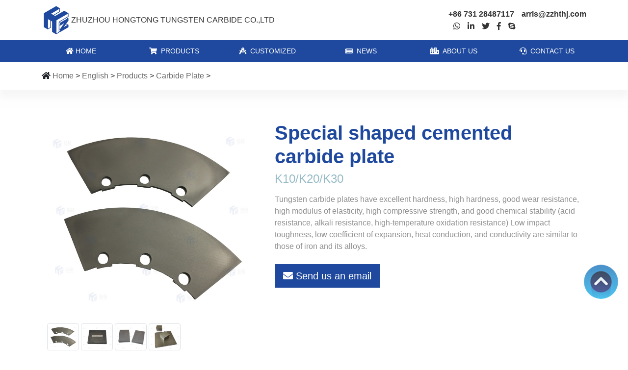

--- FILE ---
content_type: text/html
request_url: https://carbidecomponents.com/products/carbide-plate/special-shaped-cemented-carbide-plate.html
body_size: 7104
content:
<!doctype html>
<html>
<head>
<meta charset="utf-8">
<meta http-equiv="Content-Type" content="text/html; charset=utf-8" />
<title>Special shaped cemented carbide plate</title>
<meta name="viewport" content="width=device-width, initial-scale=1, shrink-to-fit=no">
<meta name="keywords" content="carbide plate, tungsten carbide, cemented carbide" />
<meta name="description" content="Special shaped cemented carbide plate" />
<link rel="shortcut icon" href="/favicon.ico" type="image/x-icon" />
<link rel="stylesheet" type="text/css" href="/templets/shiro/css/lib.css?v=v1.0">
<link rel="stylesheet" type="text/css" href="/templets/shiro/css/style.css?v=v1.0">
<script defer type="text/javascript" src="/templets/shiro/js/lib.js?v=v1.0"></script>
<script defer type="text/javascript" src="/templets/shiro/js/fy.js?v=v1.0"></script>
 
<!-- Google Tag Manager -->
<script>(function(w,d,s,l,i){w[l]=w[l]||[];w[l].push({'gtm.start':
new Date().getTime(),event:'gtm.js'});var f=d.getElementsByTagName(s)[0],
j=d.createElement(s),dl=l!='dataLayer'?'&l='+l:'';j.async=true;j.src=
'https://www.googletagmanager.com/gtm.js?id='+i+dl;f.parentNode.insertBefore(j,f);
})(window,document,'script','dataLayer','GTM-T3GFSGV');</script>
<!-- End Google Tag Manager -->
</head>

<body class="inner article-all">
<!-- Google Tag Manager (noscript) -->
<noscript><iframe src="https://www.googletagmanager.com/ns.html?id=GTM-T3GFSGV"
height="0" width="0" style="display:none;visibility:hidden"></iframe></noscript>
<!-- End Google Tag Manager (noscript) -->

<div class="top-media">
  <div class="section app-section">
    <div class="container pc-justify-between">
      <div class="logo pc-align-center d-md-block d-none">
        <table>
          <tr><td><a href="/"><img class="img-fluid" src="/templets/shiro/images/logo-b.png" /></a></td><td class="logo-b-td">ZHUZHOU HONGTONG TUNGSTEN CARBIDE CO.,LTD</td></tr>
        </table>
      </div>
      <div class="media pc-align-center py-md-3">
        <div class="media-r">
          <ul  class="d-md-block d-none">
            <li><a class="hvr-push" href="mailto:arris@zzhthj.com" target="_blank">arris@zzhthj.com</a></li>
            <li><a class="hvr-push" href="tel:arris@zzhthj.com" target="_blank">+86 731 28487117</a></li>
          </ul>
          <div style="clear:both;"></div>
          <ul class="app-nav-ul">
            <li>
              <div class="btn-group web-language" id="google_translate_element"></div>
            </li>
            
            <li><a class="hvr-push" href="skype:china.arris" target="_blank"><i class="fab fa-skype"></i></a></li>
            <li><a class="hvr-push" href="https://www.facebook.com/HongtongCarbide" target="_blank"><i class="fab fa-facebook-f"></i></a></li>
            <li><a class="hvr-push" href="https://twitter.com/ZhuzhouCo" target="_blank"><i class="fab fa-twitter"></i></a></li>
            <li><a class="hvr-push" href="https://www.linkedin.com/company/40854014/admin/" target="_blank"><i class="fab fa-linkedin-in"></i></a></li>    
            <li><a class=" hvr-push" href="https://api.whatsapp.com/send?phone=+8613974173665&text=Hello" target="_blank"><i class="fab fa-whatsapp"></i></a></li>
          </ul>
        </div>

      </div>
    </div>
  </div>

  <div class="section nav-menu">  
    <div class="container p-0">
      <div class="navbar navbar-dark navbar-expand-md m-0 p-0 py-1 py-md-0">
        <div class="app-nav d-flex justify-content-between d-block d-md-none w-100">
          <button type="button" class="navbar-toggler Font16" data-toggle="collapse" data-target="#navmenu"><i class="fa fa-2x fa-bars"></i></button>
          <a href="/" class="text-center">
            <table class="w-100">
              <tr><td><img class="img-fluid" src="/templets/shiro/images/logo-b.png" /></td><td>Zhuzhou Hongtong</td></tr>
            </table>
          </a>
          <div class="mr-2 d-flex align-items-center"><a class="" target="_blank" href="mailto:arris@zzhthj.com"><i class="fa fa-2x fa-envelope"></i></a></div> 

        </div>
        <div id="navmenu" class="navbar-collapse collapse">
          <div class="container px-md-0 ">
            <ul class="navbar-nav pc-justify-between">
              <li class="hvr-underline-from-left nav-item nav-item0"><a class="nav-link" href="/"><i class='fa fa-home'></i> Home</a></li>
              <li class="nav-item hvr-underline-from-left nav-item1 dropdown">
                <a class="nav-link hvr-icon-spin fa-caret-down" href="/products/agricultural-carbide/" data-hover="dropdown"><i class='fa fa-shopping-cart mr-md-1'></i> Products</a>
                <div class="dropdown-menu dropdown-menu1">
                  
                  <a class="dropdown-item" href="/products/agricultural-carbide">Agricultural Carbide</a>
                  
                  <a class="dropdown-item" href="/products/carbide-ball-and-seat">Carbide Ball And Seat</a>
                  
                  <a class="dropdown-item" href="/products/hpgr-stud-pin">HPGR Stud Pin</a>
                  
                  <a class="dropdown-item" href="/products/carbide-button">Carbide Button</a>
                  
                  <a class="dropdown-item" href="/products/vsi-bar-and-strips">VSI Bar And Strips</a>
                  
                  <a class="dropdown-item" href="/products/carbide-rod">Carbide Rod</a>
                  
                  <a class="dropdown-item" href="/products/wire-drawing-nibs">Wire Drawing Nibs</a>
                  
                  <a class="dropdown-item" href="/products/cold-heading-die">Cold Heading Die</a>
                  
                  <a class="dropdown-item" href="/products/brazed-inserts">Brazed Inserts</a>
                  
                  <a class="dropdown-item" href="/products/pdc-substrate">PDC Substrate</a>
                  
                  <a class="dropdown-item" href="/products/carbide-plate">Carbide Plate</a>
                  
                  <a class="dropdown-item" href="/products/oem-carbide">OEM carbide</a>
                     
                </div>
              </li><li class="nav-item hvr-underline-from-left nav-item5 dropdown">
                <a class="nav-link hvr-icon-spin fa-caret-down" href="/customized/" data-hover="dropdown"><i class='fa fa-drafting-compass mr-md-1'></i> Customized</a>
                <div class="dropdown-menu dropdown-menu5">
                  
                  <a class="dropdown-item" href="/products/agricultural-carbide">Products</a>
                  
                  <a class="dropdown-item" href="/customized">Customized</a>
                  
                  <a class="dropdown-item" href="/news">News</a>
                  
                  <a class="dropdown-item" href="/about">About Us</a>
                  
                  <a class="dropdown-item" href="/contact">Contact Us</a>
                     
                </div>
              </li><li class="nav-item hvr-underline-from-left nav-item2 dropdown">
                <a class="nav-link hvr-icon-spin fa-caret-down" href="/news/" data-hover="dropdown"><i class='fa fa-newspaper mr-md-1'></i> News</a>
                <div class="dropdown-menu dropdown-menu2">
                  
                  <a class="dropdown-item" href="/products/agricultural-carbide">Products</a>
                  
                  <a class="dropdown-item" href="/customized">Customized</a>
                  
                  <a class="dropdown-item" href="/news">News</a>
                  
                  <a class="dropdown-item" href="/about">About Us</a>
                  
                  <a class="dropdown-item" href="/contact">Contact Us</a>
                     
                </div>
              </li><li class="nav-item hvr-underline-from-left nav-item3 dropdown">
                <a class="nav-link hvr-icon-spin fa-caret-down" href="/about/" data-hover="dropdown"><i class='fa fa-city mr-md-1'></i> About Us</a>
                <div class="dropdown-menu dropdown-menu3">
                  
                  <a class="dropdown-item" href="/products/agricultural-carbide">Products</a>
                  
                  <a class="dropdown-item" href="/customized">Customized</a>
                  
                  <a class="dropdown-item" href="/news">News</a>
                  
                  <a class="dropdown-item" href="/about">About Us</a>
                  
                  <a class="dropdown-item" href="/contact">Contact Us</a>
                     
                </div>
              </li><li class="nav-item hvr-underline-from-left nav-item4 dropdown">
                <a class="nav-link hvr-icon-spin fa-caret-down" href="/contact/" data-hover="dropdown"><i class='fa fa-headset mr-md-1'></i> Contact Us</a>
                <div class="dropdown-menu dropdown-menu4">
                  
                  <a class="dropdown-item" href="/products/agricultural-carbide">Products</a>
                  
                  <a class="dropdown-item" href="/customized">Customized</a>
                  
                  <a class="dropdown-item" href="/news">News</a>
                  
                  <a class="dropdown-item" href="/about">About Us</a>
                  
                  <a class="dropdown-item" href="/contact">Contact Us</a>
                     
                </div>
              </li>  
            </ul>
          </div>          
        </div>

      </div>
    </div>
  </div>
</div>

<script type="text/javascript">
    function googleTranslateElementInit() {
        new google.translate.TranslateElement({
            pageLanguage: 'cn',
        }, 'google_translate_element');
    }
</script>




<div class="section navban p-0 nav-toptwo">
	<div class="container py-3">
		<div class="position"><i class="fa fa-home"></i> <a href='https://www.carbidecomponents.com/'>Home</a> > <a href='/'>English</a> > <a href='/products/agricultural-carbide/'>Products</a> > <a href='/products/carbide-plate/'>Carbide Plate</a> > </div>	
	</div>
</div>
<div class="section product-article py-3 py-md-5">
	<div class="container">
		<div class="row"> 
			<div class="col-md-12">
				<div class="row">
					<div class="col-md-5 px-md-4">
						<div id="carousel" class="carousel slide" data-ride="carousel"><div class="carousel-inner" role="listbox"><div class="carousel-item active"><img src="/uploads/allimg/230919/1-23091Z0024Q08.jpg" alt="Special shaped cemented carbide plate" title="Special shaped cemented carbide plate" class="img-fluid"></div><div class="carousel-item"><img src="/uploads/allimg/230919/1-23091Z00140515.jpg" alt="Special shaped cemented carbide plate" title="Special shaped cemented carbide plate" class="img-fluid"></div><div class="carousel-item"><img src="/uploads/allimg/230919/1-23091Z00122U5.jpg" alt="Special shaped cemented carbide plate" title="Special shaped cemented carbide plate" class="img-fluid"></div><div class="carousel-item"><img src="/uploads/allimg/230919/1-23091Z00216413.jpg" alt="Special shaped cemented carbide plate" title="Special shaped cemented carbide plate" class="img-fluid"></div></div></div>
						<div class="insthumb"><ul><li class="active" data-target="#carousel" data-slide-to="0"><img src="/uploads/allimg/230919/1-23091Z0024Q08.jpg" class="img-rounded img-thumbnail" alt="Special shaped cemented carbide plate" title="Special shaped cemented carbide plate" /></li><li data-target="#carousel" data-slide-to="1"><img src="/uploads/allimg/230919/1-23091Z00140515.jpg" class="img-rounded img-thumbnail" alt="Special shaped cemented carbide plate" title="Special shaped cemented carbide plate" /></li><li data-target="#carousel" data-slide-to="2"><img src="/uploads/allimg/230919/1-23091Z00122U5.jpg" class="img-rounded img-thumbnail" alt="Special shaped cemented carbide plate" title="Special shaped cemented carbide plate" /></li><li data-target="#carousel" data-slide-to="3"><img src="/uploads/allimg/230919/1-23091Z00216413.jpg" class="img-rounded img-thumbnail" alt="Special shaped cemented carbide plate" title="Special shaped cemented carbide plate" /></li></ul></div>
					</div>
					<div class="col-md-7">
						<div class="pro-introduction mt-md-3 mb-3 mb-md-4">
							<h1 class="mb-2 mt-3 mt-md-0">Special shaped cemented carbide plate</h1>							
							<h5 class="mb-3">K10/K20/K30</h5>
				            <p><span style="color: rgb(142, 142, 142); font-family: &quot;Helvetica Neue&quot;, Helvetica, Arial, &quot;Microsoft YaHei&quot;, 微软雅黑; font-size: 16px;">Tungsten carbide plates have excellent hardness, high hardness, good wear resistance, high modulus of elasticity, high compressive strength, and good chemical stability (acid resistance, alkali resistance, high-temperature oxidation resistance) Low impact toughness, low coefficient of expansion, heat conduction, and conductivity are similar to those of iron and its alloys.</span></p>
			            </div>
						<button type="button" class="btn btn-infoo btn-lg pro-btn" data-toggle="modal" data-target="#levmes"><i class="fa fa-envelope"></i> Send us an email</button>
						<div class="clearfix"></div>
					</div>
				</div>
			</div>
		</div>
	</div>
</div>

<div class="section product-article bg-light">
	<div class="container py-3 py-md-5">
		<div class="product-article-conbox">
	    	<ul class="nav nav-pills mb-3 text-center" id="pills-tab" role="tablist">
			  <li class="nav-item p-0">
			    <a class="nav-link px-0 active" id="pills-features-tab" data-toggle="pill" href="#pills-features" role="tab" aria-controls="pills-features" aria-selected="true"><b>Features</b></a>
			  </li>
			  <li class="nav-item p-0">
			    <a class="nav-link px-0" id="pills-specifications-tab" data-toggle="pill" href="#pills-specifications" role="tab" aria-controls="pills-specifications" aria-selected="false"><b>Specifications</b></a>
			  </li>
			  <li class="nav-item p-0">
			    <a class="nav-link px-0" id="pills-applications-tab" data-toggle="pill" href="#pills-applications" role="tab" aria-controls="pills-applications" aria-selected="false"><b>Application</b></a>
			  </li>
			</ul>
		</div>
		<div class="tab-content bg-white p-3 p-md-4" id="pills-tabContent">
		  	<div class="tab-pane fade show active" id="pills-features" role="tabpanel" aria-labelledby="pills-features-tab">
				<div style="color: rgb(33, 37, 41); font-family: &quot;Helvetica Neue&quot;, Helvetica, Arial, &quot;Microsoft YaHei&quot;, 微软雅黑; font-size: 16px; margin-bottom: 0.6em; margin-left: 1.3em;">
	<dl>
		<dd>
			<ul style="margin-bottom: 1.3em; padding-right: 0px; padding-left: 0px; list-style-position: initial; list-style-image: initial; color: rgb(119, 119, 119); font-family: Lato, sans-serif; font-size: medium;">
				<li style="list-style-type: circle; color: rgb(142, 142, 142); font-size: 18px; line-height: 30px; margin-bottom: 0.6em; margin-left: 1.3em;"><p><span style="color: rgb(0, 0, 0);"><span style="font-size: 14px;"><span style="font-family: arial, helvetica, sans-serif;">Excellent red hardness, high hardness, good wear resistance and chemical<br>stability.</span></span></span></p></li><li style="list-style-type: circle; color: rgb(142, 142, 142); font-size: 18px; line-height: 30px; margin-bottom: 0.6em; margin-left: 1.3em;"><p><span style="color: rgb(0, 0, 0);"><span style="font-size: 14px;"><span style="font-family: arial, helvetica, sans-serif;">Non-destructive ultrasonic flaw detection, without sand hole and pore.</span></span></span></p></li><li style="list-style-type: circle; color: rgb(142, 142, 142); font-size: 18px; line-height: 30px; margin-bottom: 0.6em; margin-left: 1.3em;"><p><span style="color: rgb(0, 0, 0);"><span style="font-size: 14px;"><span style="font-family: arial, helvetica, sans-serif;">Tungsten carbide plate is sintered by HIP-sinter furnace, greatly reduce<br>porosity, enhance compactness.</span></span></span></p></li><li style="list-style-type: circle; color: rgb(142, 142, 142); font-size: 18px; line-height: 30px; margin-bottom: 0.6em; margin-left: 1.3em;"><p><span style="color: rgb(0, 0, 0);"><span style="font-size: 14px;"><span style="font-family: arial, helvetica, sans-serif;">Effectively prevent the occurrence of pressing defects by isostatic<br>pressing machine, and the density is more uniform for cemented carbide<br>plate blanks.</span></span></span></p></li><li style="list-style-type: circle; color: rgb(142, 142, 142); font-size: 18px; line-height: 30px; margin-bottom: 0.6em; margin-left: 1.3em;"><p><span style="color: rgb(0, 0, 0);"><span style="font-size: 14px;"><span style="font-family: arial, helvetica, sans-serif;">Stress released, avoid the occurrence of cracks in the cutting and forming<br>process.</span></span></span></p></li>
			</ul>
		</dd>
	</dl>
</div>
<img src="https://www.carbidecomponents.com/uploads/products/carbide-plate1.jpg" style="color: rgb(33, 37, 41); font-family: &quot;Helvetica Neue&quot;, Helvetica, Arial, &quot;Microsoft YaHei&quot;, 微软雅黑; font-size: 16px;" />
		  	</div>
		  	<div class="tab-pane fade" id="pills-specifications" role="tabpanel" aria-labelledby="pills-specifications-tab">
				<div class="gdtxz-table"><h3 class="mb-3" style="font-weight: bold; font-size: 24px; color: rgb(23, 162, 184); font-family: &quot;Helvetica Neue&quot;, Helvetica, Arial, &quot;Microsoft YaHei&quot;, 微软雅黑; text-transform: uppercase;">
	<span class="fa fa-braille mr-3">&nbsp;</span>RECOMMEND GRADES AND SPECIFICATIONS:</h3>
<div class="gdtxz-table" style="vertical-align: middle; width: 1060px; overflow-y: auto; margin: 0px 0px 1em; color: rgb(33, 37, 41); font-family: &quot;Helvetica Neue&quot;, Helvetica, Arial, &quot;Microsoft YaHei&quot;, 微软雅黑; font-size: 16px;">
	<table class="table table-bordered text-center bg-white" style="width: 1060px;">
		<tbody>
			<tr>
				<td style="vertical-align: middle;">
					Grade</td>
				<td style="vertical-align: middle;">
					Binder (Wt %)</td>
				<td style="vertical-align: middle;">
					Density (g/cm3)</td>
				<td style="vertical-align: middle;">
					Hardness (HRA)</td>
				<td style="vertical-align: middle;">
					TRS (&ge;N/mm&sup2;)</td>
			</tr>
			<tr>
				<td style="vertical-align: middle;">
					YG6</td>
				<td style="vertical-align: middle;">
					6</td>
				<td style="vertical-align: middle;">
					14.9</td>
				<td style="vertical-align: middle;">
					90.5</td>
				<td style="vertical-align: middle;">
					2100</td>
			</tr>
			<tr>
				<td style="vertical-align: middle;">
					YG6A</td>
				<td style="vertical-align: middle;">
					6</td>
				<td style="vertical-align: middle;">
					14.95</td>
				<td style="vertical-align: middle;">
					92</td>
				<td style="vertical-align: middle;">
					2000</td>
			</tr>
			<tr>
				<td style="vertical-align: middle;">
					YG8</td>
				<td style="vertical-align: middle;">
					8</td>
				<td style="vertical-align: middle;">
					14.8</td>
				<td style="vertical-align: middle;">
					89.5</td>
				<td style="vertical-align: middle;">
					2200</td>
			</tr>
			<tr>
				<td style="vertical-align: middle;">
					YG13</td>
				<td style="vertical-align: middle;">
					13</td>
				<td style="vertical-align: middle;">
					14.2</td>
				<td style="vertical-align: middle;">
					87.5</td>
				<td style="vertical-align: middle;">
					2650</td>
			</tr>
			<tr>
				<td style="vertical-align: middle;">
					YG8C</td>
				<td style="vertical-align: middle;">
					8</td>
				<td style="vertical-align: middle;">
					14.7</td>
				<td style="vertical-align: middle;">
					88</td>
				<td style="vertical-align: middle;">
					2300</td>
			</tr>
			<tr>
				<td style="vertical-align: middle;">
					YG15</td>
				<td style="vertical-align: middle;">
					15</td>
				<td style="vertical-align: middle;">
					14</td>
				<td style="vertical-align: middle;">
					87</td>
				<td style="vertical-align: middle;">
					2750</td>
			</tr>
			<tr>
				<td style="vertical-align: middle;">
					YG20</td>
				<td style="vertical-align: middle;">
					20</td>
				<td style="vertical-align: middle;">
					13.5</td>
				<td style="vertical-align: middle;">
					85.5</td>
				<td style="vertical-align: middle;">
					2850</td>
			</tr>
		</tbody>
	</table>
</div>
<br />
</div>
		  	</div>
		  	<div class="tab-pane fade" id="pills-applications" role="tabpanel" aria-labelledby="pills-applications-tab">
				<p style="margin-right: 0px; margin-bottom: 0px; margin-left: 0px; color: rgb(51, 51, 51); font-size: 14px; padding: 0px; list-style: none; border: 0px; font-family: Roboto;">
	<span style="font-weight: bolder;"><span style="font-family: arial, helvetica, sans-serif;"><span style="white-space: pre-wrap;">Application of Tungsten Carbide Plate: </span></span></p>
<div style="margin-right: 0px; margin-bottom: 0px; margin-left: 0px; padding: 0px; list-style: none; border: 0px; color: rgb(51, 51, 51); font-family: Roboto; font-size: 14px;">
	<span style="font-family: arial, helvetica, sans-serif;">1. Suitable for producing cast iron rolls and high chromium roll cutters.<br />
	2. It is suitable for the production of electronic stamping dies such as discharge plates, stamping dies, and cold stamping dies.<br />
	3. Used for stamping dies. It is used to produce high-speed molds for copper, aluminum, stainless steel, cold-rolled sheet, El plate, Q195, SPCC, silicon steel sheet, metal, standard parts, upper and lower punches, etc.<br />
	4. The wear resistance of tungsten carbide plate is high, suitable for hardwood, log, aluminum, copper rod, cast iron processing and production of various types of motors, electronic molds, stamping electronic molds.<br />
	5. The use of cemented carbide materials is different, and the material properties are inconsistent. When using it, the appropriate cemented carbide plate should be selected according to the use.</span></div>

		  	</div>

		</div>
    </div>
</div>
<div class="section product-article">
	<div class="container py-3 py-md-5">
		<h3 class="mb-3 text-center">Related Products</h3>
	    <div id="carouseProduct" class="carousel slide text-center text-white pb-0" data-ride="carousel">
		    <div class="carousel-inner">
		      <div class="carousel-item active" data-interval="30000">
		      <div class="col-md-3 col-6 mb-3 mb-md-0 px-md-3 py-md-2">
		        <p class="mb-md-3 mb-1"><a href="/products/carbide-plate/294.html" title="Tungsten carbide tips brazed wear resistant plate."><img src='/uploads/allimg/231107/1-23110G43P30-L.jpg' class='img-fluid'/></a></p>
		            <div class="caption">
		                <p class="mb-0"><a href="/products/carbide-plate/294.html">Tungsten carbide tips brazed wear resistant plate.</a></p>
		            </div>
		        </div>
		        
<div class="col-md-3 col-6 mb-3 mb-md-0 px-md-3 py-md-2">
		        <p class="mb-md-3 mb-1"><a href="/products/carbide-plate/299.html" title="Tungsten carbide tips brazed wear resistant plates for sale."><img src='/uploads/allimg/231107/1-23110G43954C7.jpg' class='img-fluid'/></a></p>
		            <div class="caption">
		                <p class="mb-0"><a href="/products/carbide-plate/299.html">Tungsten carbide tips brazed wear resistant plates for sale.</a></p>
		            </div>
		        </div>
		        
<div class="col-md-3 col-6 mb-3 mb-md-0 px-md-3 py-md-2">
		        <p class="mb-md-3 mb-1"><a href="/products/carbide-plate/298.html" title="Wallfram carbide tips brazed wear resistant plate."><img src='/uploads/allimg/231107/1-23110G4391a26.jpg' class='img-fluid'/></a></p>
		            <div class="caption">
		                <p class="mb-0"><a href="/products/carbide-plate/298.html">Wallfram carbide tips brazed wear resistant plate.</a></p>
		            </div>
		        </div>
		        
<div class="col-md-3 col-6 mb-3 mb-md-0 px-md-3 py-md-2">
		        <p class="mb-md-3 mb-1"><a href="/products/carbide-plate/297.html" title="Hardmetal tips brazed wear resistant plate."><img src='/uploads/allimg/231107/1-23110G43942932.jpg' class='img-fluid'/></a></p>
		            <div class="caption">
		                <p class="mb-0"><a href="/products/carbide-plate/297.html">Hardmetal tips brazed wear resistant plate.</a></p>
		            </div>
		        </div>
		        </div> <div class="carousel-item" data-interval="30000">
<div class="col-md-3 col-6 mb-3 mb-md-0 px-md-3 py-md-2">
		        <p class="mb-md-3 mb-1"><a href="/products/carbide-plate/296.html" title="Tungsten cemented carbide tips brazed wear resistant plate."><img src='/uploads/allimg/231107/1-23110G43ZK49.jpg' class='img-fluid'/></a></p>
		            <div class="caption">
		                <p class="mb-0"><a href="/products/carbide-plate/296.html">Tungsten cemented carbide tips brazed wear resistant plate.</a></p>
		            </div>
		        </div>
		        
<div class="col-md-3 col-6 mb-3 mb-md-0 px-md-3 py-md-2">
		        <p class="mb-md-3 mb-1"><a href="/products/carbide-plate/295.html" title="Cemented carbide tips brazed wear resistant plate."><img src='/uploads/allimg/231107/1-23110G43929223.jpg' class='img-fluid'/></a></p>
		            <div class="caption">
		                <p class="mb-0"><a href="/products/carbide-plate/295.html">Cemented carbide tips brazed wear resistant plate.</a></p>
		            </div>
		        </div>
		        
<div class="col-md-3 col-6 mb-3 mb-md-0 px-md-3 py-md-2">
		        <p class="mb-md-3 mb-1"><a href="/products/carbide-plate/special-shaped-cemented-carbide-plates.html" title="Special shaped cemented carbide plates"><img src='/uploads/allimg/230919/1-23091Z00122U5.jpg' class='img-fluid'/></a></p>
		            <div class="caption">
		                <p class="mb-0"><a href="/products/carbide-plate/special-shaped-cemented-carbide-plates.html">Special shaped cemented carbide plates</a></p>
		            </div>
		        </div>
		        
<div class="col-md-3 col-6 mb-3 mb-md-0 px-md-3 py-md-2">
		        <p class="mb-md-3 mb-1"><a href="/products/carbide-plate/special-shaped-cemented-carbide-plate.html" title="Special shaped cemented carbide plate"><img src='/uploads/allimg/230919/1-23091Z00216413.jpg' class='img-fluid'/></a></p>
		            <div class="caption">
		                <p class="mb-0"><a href="/products/carbide-plate/special-shaped-cemented-carbide-plate.html">Special shaped cemented carbide plate</a></p>
		            </div>
		        </div>
		        </div> <div class="carousel-item" data-interval="30000">
<div class="col-md-3 col-6 mb-3 mb-md-0 px-md-3 py-md-2">
		        <p class="mb-md-3 mb-1"><a href="/products/carbide-plate/special-shaped-tungsten-carbide-plate.html" title="Special shaped tungsten carbide plate"><img src='/uploads/allimg/230919/1-23091Z0024Q08.jpg' class='img-fluid'/></a></p>
		            <div class="caption">
		                <p class="mb-0"><a href="/products/carbide-plate/special-shaped-tungsten-carbide-plate.html">Special shaped tungsten carbide plate</a></p>
		            </div>
		        </div>
		        
<div class="col-md-3 col-6 mb-3 mb-md-0 px-md-3 py-md-2">
		        <p class="mb-md-3 mb-1"><a href="/products/carbide-plate/special-shaped-tungsten-carbide-plates.html" title="Special shaped tungsten carbide plates"><img src='/uploads/allimg/230918/1-23091R35T90-L.jpg' class='img-fluid'/></a></p>
		            <div class="caption">
		                <p class="mb-0"><a href="/products/carbide-plate/special-shaped-tungsten-carbide-plates.html">Special shaped tungsten carbide plates</a></p>
		            </div>
		        </div>
		        

		      </div>
		    </div>
		 	<a class="carousel-control-prev" data-slide="prev" href="#carouseProduct" role="button">
				<i aria-hidden="true" class="fa fa-chevron-left">&nbsp;</i>
				<span class="sr-only">Previous</span>
			</a>
		    <a class="carousel-control-next" data-slide="next" href="#carouseProduct" role="button">
		    	<i aria-hidden="true" class="fa fa-chevron-right">&nbsp;</i>
		    	<span class="sr-only">Next</span>
		    </a>
		</div>

    </div>
</div>

<div class="modal fade product-article" id="levmes" tabindex="-1" role="dialog">
  <div class="modal-dialog" role="document">
    <div class="modal-content">
      <div class="modal-header d-flex justify-content-between">
      	<h4 class="modal-title">Learn more about this product</h4>
        <button type="button" class="close" data-dismiss="modal" aria-label="Close"><span aria-hidden="true">×</span></button>
        
      </div>
      <div class="modal-body">
        <form id="formshiro" class="form-horizontal">
			<div class="row mescon">
				<div class="col-md-6">
					<div class="form-group">
				      <input type="text" class="form-control required" name="Name" placeholder="* Name">
				  </div>
				</div>
				<div class="col-md-6">
					<div class="form-group">
				      <input type="text" class="form-control required" name="Email" placeholder="* Email">
				  	</div>
				</div>
				<div class="col-md-6">
					<div class="form-group">
				      <input type="text" class="form-control" name="Phone" placeholder="Phone">
				  	</div>
				</div>
				<div class="col-md-6">
					<div class="form-group">
				      <input type="text" class="form-control" name="Country" placeholder="Country">
				    </div>
				</div>
				<div class="col-md-12">
					<div class="form-group">
				      <textarea class="form-control" name="Message" rows="3" placeholder="Message"></textarea>
				    </div>
				</div>
			</div>
			<div class="col-md-12">
				<div class="form-group">
			    	<input type="hidden" name="Source" value="/products/carbide-plate/special-shaped-cemented-carbide-plate.html">
			      	<button id="btnshiro" type="button" class="btn btn-infoo btn-lg btn-block"><i class="fa fa-check"></i> Send message to us</button>
			  </div>
			</div>
		</form>
      </div>
    </div>
  </div>
</div>

<div class="section foot pb-md-5 p-0">
	<div class="container py-3 py-md-4">
	<div class="row">
		<div class="col-md-6 pr-md-5">
	    	<div class="logo pc-align-center">
		        <table>
		          <tr><td><a href="/"><img class="img-fluid" src="/templets/shiro/images/logo-w.png" alt="Carbidecomponent"/></a></td><td class="logo-w-td">ZHUZHOU HONGTONG TUNGSTEN CARBIDE CO.,LTD</td></tr>
		        </table>
		    </div>
	    	<p class="mt-3 ">As a professional tungsten carbide manufacturer from China, with more than 20 years’  experience, we have skilled engineers and technical know-how, to meet any of your carbide request.</p>
		</div>
		<div class="col-md-6 pl-md-6 pb-md-2">
			<div class="title-hr">
				<h4 class="text-uppercase mt-3 text-white"><b>Contact Details</b></h4>
		        <hr>
	        </div>
	        <div class="mb-2"><i class="fa fa-envelope"></i> <span>MAIL US AT</span>：<a href="mailto:arris@zzhthj.com" target="_blank" class="hvr-push">arris@zzhthj.com</a></div>		       
          <div class="mb-2"><a class=" hvr-push" href="https://api.whatsapp.com/send?phone=+8613974173665&text=Hello" target="_blank"><i class="fab fa-whatsapp"></i> <span>WHATSAPP</span>：+86 13974173665</a></div>

	        <div class="mb-2"><i class="fa fa-mobile-alt mr-1"></i> <span>CALL US ON</span>：+86 731 28487117</div>
	   		<div><i class="fa fa-map-marker mr-1"></i> <span>ADDRESS</span>：No.86,Mingri Rd,Tianyuan Dist,Zhuzhou,Hunan,China 412007</div>
		</div>		
	</div>
	</div>
	<div class="section copyright pt-2 pt-md-0">
	  <div class="container text-center py-2 py-md-3">
	  	Copyright © 2023 ZHUZHOU HONGTONG TUNGSTEN CARBIDE CO.,LTD - All rights reserved.
	  </div>
	</div>
</div>



<a class="gotop" href="javascript:;" onclick="$('html,body').animate({scrollTop:0},'fast');" title="Go to top">
  <img src="/templets/shiro/images/icon-gotop.png" class="img-fluid hvr-push">
</a>

<script defer type="text/javascript" src="/templets/shiro/js/shiro.js?v=v1.0"></script>
<!-- Global site tag (gtag.js) - Google Ads: 10836424433 -->
<script async src="https://www.googletagmanager.com/gtag/js?id=AW-10836424433"></script>
<script>
  window.dataLayer = window.dataLayer || [];
  function gtag(){dataLayer.push(arguments);}
  gtag('js', new Date());

  gtag('config', 'AW-10836424433');
</script>
<!-- Event snippet for 提交潜在客户表单 conversion page -->
<script>
  window.addEventListener('load', function(){
    document.addEventListener('click', function(e){
        var button;
        var form;
  
        button = e.target.closest('button[type]') ? e.target.closest('button[type]').attributes.type.value :'';
        if(button.includes('button')){
            form = e.target.closest('form');
            if(form === null)return;
  
            var email = form.querySelector('input[name="Email"]').value;
  
            if(email !== ''){
                gtag('set','user_data',{"email" : email});
                    gtag('event', 'form_submit', { 'send_to': 'AW-10836424433' });
            }
        }
    });
    var x = 0;
    var myVar = setInterval(function(){
    if(x == 0){
        if(jQuery('div:contains(Successful submission, please wait for our contact email!)').is(':visible')==true){
          gtag('event', 'conversion', {'send_to': 'AW-10836424433/73XPCKzlzY8DEPHtmq8o'});
        clearInterval(myVar);
        x = 1;
        }
    }
    }, 1000);    
  });
  </script>

</body>
</html>

--- FILE ---
content_type: text/css
request_url: https://carbidecomponents.com/templets/shiro/css/style.css?v=v1.0
body_size: 6140
content:
@charset "utf-8";body,html{font-family:"Helvetica Neue",Helvetica,Arial,"Microsoft YaHei","微软雅黑";width:100%;height:100%;top:0px!important;min-height: 0px!important;}
.h10{width:100%;height:10px;clear:both}
.section{width:100%;height:auto;float:left;}
.shiro{display:none}
.ofhidden{overflow: hidden;}
.btn-primary1{border: 1px solid #e5e3e6;color: #827eb5;font-size: 18px;background: #ffffff;text-align: center;border-radius: 0px;text-transform: capitalize;padding: 10px;font-family: "Helvetica Neue",Helvetica,Arial,"Microsoft YaHei","微软雅黑";}
.btn-primary1:hover{background: #1f499e;transition: all 0.6s cubic-bezier(0.215, 0.61, 0.355, 1) 0s;color: #ffffff;border: 1px solid #1f499e;box-shadow: 0px 3px 5px 0px #dad7e6;}
.btn-primary2{border: 1px solid #e5e3e6;color: #827eb5;font-size: 18px;background: #ffffff;text-align: center;border-radius: 0px;text-transform: capitalize;padding: 10px;font-family: "Helvetica Neue",Helvetica,Arial,"Microsoft YaHei","微软雅黑";}
.btn-primary2:hover{background: #566fca;transition: all 0.6s cubic-bezier(0.215, 0.61, 0.355, 1) 0s;color: #ffffff;border: 1px solid #7d77cc;box-shadow: 0px 3px 5px 0px #dad7e6;}
.btn-primary3{border: 1px solid #888;color: #888;font-size: 16px;background:none;text-align: center;}
.btn-primary3:hover{border: 1px solid #4593c7;color: #4593c7;}
.btn-infoo{background: #1f499e;border-radius: 0px;color: #fff;}
.btn-infoo:hover{background: #2e5fc1;color: #fff;}
.google_translate_element{display: block;}
.goog-te-banner-frame{display:none;}
.top-media .media .media-r #google_translate_element{width: 130px;}
.top-media .media .media-r #google_translate_element .skiptranslate{height: 28px;overflow: hidden;text-align: right;}
.top-media .media .media-r #google_translate_element .skiptranslate .goog-te-combo{margin-top: 2px;padding:2px;width: 130px;}
.top-media .media .media-r #google_translate_element .skiptranslate .goog-te-combo option{font-size: 12px;width: 80px;}

.logo-b-td{font-size: 16px;text-transform:uppercase;color:#333 !important;}
.logo-w-td{font-size: 16px;text-transform:uppercase;color:#fff !important;}
.top-media{background: #fff;}
.top-media .media ul{list-style: none;margin: 0;padding:0;}
.banner .carousel,.banner .carousel .carousel-inner,.banner .carousel .carousel-item,.banner .carousel .carousel-item a{width: 100%;height: 100%;}
.banner img{object-fit: cover;height: 100%;width: 100%;}
.banner .active{display: block;}
.navbar .hvr-icon-spin:before{content:"";}
.advantage{background: #1f499e;}
.advantage .row .col-md-4:nth-child(2){background: #1c3e82;border-bottom: 5px solid #1c3e82;border-top: 5px solid #1c3e82;}
.advantage .row .col-md-4{border-bottom: 5px solid #1f499e;border-top: 5px solid #1f499e;transition: all 0.4s;cursor: pointer;}
.advantage .row .col-md-4:hover{border-bottom: 5px solid #d7ff77;transition: all 0.4s;}
.advantage table .td1{width: 18%;}
.advantage table .td2{padding-left:10px;}
.advantage h5{color:#fff;font-size: 18px;font-weight: bold;}
.advantage p{color:#fff;font-size: 14px;line-height: 16px;}

.home-pro .hvr-box{background: #fff;border: 3px solid #fff;cursor: pointer;transition: all 0.4s;}
.home-pro .hvr-box:hover{box-shadow: 0px 4px 6px 0px rgba(204, 204, 204, 0.7);transition: all 0.4s;border: 3px solid #ffffff;}
.home-pro .hvr-box .hvr-box-text h4{font-size: 16px;padding: 10px;text-align: center;background: #ffffff;margin-bottom: 0;color: #333;line-height: 18px;height: 52px;overflow: hidden;text-transform: capitalize;}
.home-pro .hvr-box .ofhidden img{transition: all 0.5s;}
.home-pro .hvr-box:hover .ofhidden img{transform:scale(1.1,1.1);-webkit-transform:scale(1.1,1.1);-moz-transform:scale(1.1,1.1);transition: all 0.5s;}

.home-about .about-a-btn{color: #666;border: 1px solid #666;padding: 10px 16px;font-size: 15px;text-decoration: none;transition: all 0.3s;}
.home-about h3{font-family: "Helvetica Neue",Helvetica,Arial,"Microsoft YaHei","微软雅黑";}
.home-about p{font-size: 15px;line-height: 23px;color: #777;font-family: "Helvetica Neue",Helvetica,Arial,"Microsoft YaHei","微软雅黑";}
.home-about .about-a-btn:hover{color: #a9a8a8;border: 1px solid #a9a8a8;transition: all 0.3s;border-radius: 4px;}
.home-about .about-a-btn i{transition: all 0.5s;}
.home-about .about-a-btn:hover i{margin-left: 8px;transition: all 0.5s;}
.home-about .ofhidden,.aboutlmbg .ofhidden{border: 8px solid #c1bfbf6e;}
.home-about .ofhidden img,.aboutlmbg .ofhidden img{transition: all 0.5s;}
.home-about .ofhidden:hover img,.aboutlmbg .ofhidden:hover img{transform:scale(1.1,1.1);-webkit-transform:scale(1.1,1.1);-moz-transform:scale(1.1,1.1);transition: all 0.5s;}

.home-new .time-box{background: #1f499e;color:#fff;text-align: center;transition: all 0.5s;}
.home-new .time-box a p{opacity: 0.7;transition: all 0.5s;}
.home-new .card:hover .time-box a p{opacity: 1;transition: all 0.5s;}
.home-new .card{border-radius: 0;transition: all 0.5s;margin-left: 0;cursor: pointer;box-shadow: 1px 1px 5px 0px rgba(204, 204, 204, 0.6);}
.home-new .card:hover{margin-left: 5px;transition: all 0.5s;box-shadow: 1px 2px 6px 0px #ccc;}
.home-new .card .col-md-2 .text-white{opacity: 0.5;transition: all 0.5s;}
.home-new .card:hover .col-md-2 .text-white{opacity:1;transition: all 0.5s;}
.home-new .card .col-md-10 .Font14{height: 40px;line-height: 20px;overflow:  hidden;}
.home-new .Font30{font-size: 41px;}
.home-new .Font18{color:#333;height: 20px;font-size: 20px;overflow: hidden;}
.home-new .Font14{color:#888;font-size: 14px;}
.home-new-more{display: block;width: 50%;text-align:  center;margin:0 auto;color:#eee;}
.home-new-box p{font-size: 16px;}
.no-gutters .col-md-9 .card-body a p{height: 50px;overflow: hidden;line-height: 18px;}
.newCon .time{color:#01aee3;letter-spacing: 1px;}
.home-new a:hover{text-decoration: none;}
.home-new .ofhidden img{transition: all 0.5s;}
.home-new .ofhidden:hover img{transform:scale(1.1,1.1);-webkit-transform:scale(1.1,1.1);-moz-transform:scale(1.1,1.1);transition: all 0.5s;}
#carouselnewvideo .carousel-item .carousel-caption h5{font-size: 18px;height: 45px;overflow: hidden;line-height: 22px;}

.list-new .title-h2{text-transform: uppercase;color: #333;letter-spacing: 2px;font-size: 35px;font-family: initial;font-weight: bold;}
.list-new .card{border:none;box-shadow: 0px 0px 5px 0px rgba(204, 204, 204, 0.8);transition: all 0.5s;border-radius: 5px;}
.list-new .card:hover{box-shadow: 0px 4px 5px 0px rgba(204, 204, 204, 0.8);transition: all 0.5s;}
.list-new .card:hover .time-box h3{color: #a360bf;transition: all 0.5s;}
.list-new .card:hover .time-box h6{color: #c691dc;transition: all 0.5s;}
.list-new .card:hover .row .col-md-8 p{color: #a571b7;transition: all 0.5s;}
.list-new .card .ofhidden{border-top-left-radius: 4px;border-top-right-radius: 4px;border-bottom: 1px solid #eee;}
.list-new .card .ofhidden img{transition: all 0.5s;}
.list-new .card:hover .ofhidden img{transform:scale(1.1,1.1);-webkit-transform:scale(1.1,1.1);-moz-transform:scale(1.1,1.1);transition: all 0.5s;}
.list-new .time-box{background: #ffffff;color: #aaa;border-right: 1px solid #e2e2e2;}
.list-new .time-box h3{font-weight: 700;font-size: 35px;letter-spacing: 3px;font-family: sans-serif;transition: all 0.5s;}
.list-new .time-box h6{font-size: 14px;color: #bbb;transition: all 0.5s;}
.list-new .row .col-md-8{align-items: center;display: flex;}
.list-new .row .col-md-8 p{color: #999;font-size: 16px;transition: all 0.5s;}
.list-new .page-item.active .page-link{color: #6c757d;background-color: #e8e8e8;border-color: #bfc8d2;}
.list-new .page-item .page-link{color:#aaa;}
.list-new .page-item .page-link:hover{color: #6c757d;background-color: #f5f5f5;}
.nav-navban{background: #fff; box-shadow: 0 15px 15px 1px rgba(238, 238, 238, 0.5);}
.nav-navban ul li{display: block;width: 100%;transition: all 0.3s;}
.nav-navban ul li:hover{background: #f9f5f5;transition: all 0.3s;}
.nav-navban ul li a{transition: all 0.3s;display: block;text-align: center;border-right:1px solid #eee;color:#888;text-decoration: none;padding:12px 0;font-size: 16px;}
.nav-navban ul li:hover a{transition: all 0.3s;font-weight:bold;color:#444;}

.new-article h2{font-size: 30px;color:#333;}
.new-article h6{color: #a7a7a7;}
.new-article .new-box p{font-size: 15px;line-height: 25px;color:#666;}
.new-article .new-box p:before{content: " ";margin-right: 20px;}

.lmtitle{width: 40%; margin:auto;text-transform: capitalize;}
.lmtitle h1{font-size: 32px;text-transform: uppercase;font-weight: bold;margin-top: -35px;color: #333;font-family: "Helvetica Neue",Helvetica,Arial,"Microsoft YaHei","微软雅黑";}
.lmtitle h2{font-size: 40px;color: #e9e3f1;text-transform: uppercase;}
.lmtitle .title-hr{width: 30%;margin:5px auto;border-bottom: 3px solid #1f499e;}

.article-all .lm-banner .ofhidden{position: relative;}
.article-all .lm-banner .ofhidden .banzz{position: absolute;top: 0;left: 0;width: 100%;height: -webkit-fill-available;background: rgba(8, 8, 8, 0.2);}
.article-all .lm-banner .ofhidden .lmtextbox{position: absolute;bottom: 30%;left: 0;width: 100%;text-align: center;font-family: "Helvetica Neue",Helvetica,Arial,"Microsoft YaHei","微软雅黑";color: #fff;}
.article-all .lm-banner .ofhidden .lmtextbox h1{letter-spacing: 3px;margin-bottom: 0px;font-size: 35px;font-family: Raleway;font-weight: bold;}
.article-all .lm-banner .ofhidden .lmtextbox p{margin-bottom: 0px;font-size: 16px;font-family: auto;font-weight: 300;}
.article-all .navban{background: #fff; box-shadow: 0 15px 15px 1px rgba(238, 238, 238, 0.5);}
.article-all .navban .position a,.product-article .position i{color:#666;transition: all 0.3s;font-size: 16px;}
.article-all .navban .position a:hover{color:#007bff;letter-spacing: 1px;transition: all 0.3s;cursor: pointer;}
.gdtxz-table table td{font-size: 14px;padding:5px 8px;color:#666;}
.gdtxz-table table tr:first-child td{font-weight: bold;color: #17a2b8;font-size: 18px;}
.gdtxz-table table tr:nth-child(odd){background: #f5f5f5;}
#carouseProduct i{font-size: 70px;color: #eaeaea;}
#carouseProduct .col-md-3{float: left;}
.product-article .caption a{color:#333;font-family: "Helvetica Neue",Helvetica,Arial,"Microsoft YaHei","微软雅黑";font-size:16px;}
.pro-introduction h1{font-size:40px;font-weight: bold;color: #1f499e;}
.pro-introduction h5{font-size: 24px;color: #96bbc7;}
.pro-introduction p{color:#8e8e8e;font-family: "Helvetica Neue",Helvetica,Arial,"Microsoft YaHei","微软雅黑";}
.article-all .position a,.product-article .position i{color:#666;transition: all 0.3s;}
.article-all .position a:hover{color:#007bff;letter-spacing: 1px;transition: all 0.3s;cursor: pointer;}
.product-article .insthumb ul{margin: 0px;padding: 0px;list-style: none;}
.product-article .insthumb ul li{display: inline-block;cursor: pointer; margin: 2px;}
.product-article .insthumb ul li img{width: 65px;height: 55px;padding: 1px;}
.product-article .nav-item{width: 33.3%;background: #fff;border: 1px solid #eaeaea;}
.product-article .nav-item a{width: 100%;color: #138d64;font-size:20px;}
.product-article .nav-pills .nav-link.active,.product-data .nav-pills .show>.nav-link{font-size:20px;color: #fff;background-color: #1f499e;border-radius: 0px;}
.product-article .tab-content{border:1px solid #ececec;}
.product-article .tab-content #pills-applications h5{font-size: 20px;font-weight: bold;margin-bottom: 15px;color: #333;}
.product-article .tab-content #pills-applications p{color:#666;font-size: 16px;}
.product-article .tab-content #pills-applications .mie-box dd{margin-bottom:5px;font-size: 16px;color: #666;}
.product-article .tab-content #pills-specifications table td{vertical-align:middle;font-family: "Helvetica Neue",Helvetica,Arial,"Microsoft YaHei","微软雅黑";}
.product-article .tab-content .tab-pane h3{font-size: 24px;color: #17a2b8;font-weight: bold;font-family: "Helvetica Neue",Helvetica,Arial,"Microsoft YaHei","微软雅黑";text-transform: uppercase;}
.product-article .tab-content .tab-pane ul li{list-style-type:circle;color: #8e8e8e;font-size: 18px;line-height: 30px;}
-article .tab-content{border:1px solid #ececec;}
.article-all .gdtxz-table{vertical-align: middle;width: 100%;overflow-y: auto;_overflow: auto;margin: 0 0 1em;}
.product-article .tab-content #pills-applications{}
.product-article .tab-content #pills-specifications table td{vertical-align:middle;font-family: "Helvetica Neue",Helvetica,Arial,"Microsoft YaHei","微软雅黑";}

.pro-box{text-align: center;cursor: pointer;width: 100%;transition: all 0.5s;}
.pro-box h4{font-size: 16px;position: absolute;top: 45%;width: 98%;text-align: center;}
.pro-box h5{font-size: 14px;background: #f5f5f5;color: #666;letter-spacing: 1px;font-family: "Helvetica Neue",Helvetica,Arial,"Microsoft YaHei","微软雅黑";}
.pro-box span{display: none;background: linear-gradient(to left,rgba(154, 115, 118, 0.83),rgba(75, 48, 138, 0.5));font-size: 15px;padding:8px;width: 50%;margin: auto;border: 1px solid #fff;color: #f7f7f7;}
.pro-box:hover{transition: all 0.5s;}
.pro-box:hover span{display: block;}
.pro-box .ofhidden img{transition: all 0.5s;}
.product-list .pro-box:hover .ofhidden img{transform:scale(1.1,1.1);-webkit-transform:scale(1.1,1.1);-moz-transform:scale(1.1,1.1);transition: all 0.5s;}
.product-list .card-body{border-radius: 0;background: #f7f7f7;}
.product-list .card-body .list-group{margin-bottom: 3px;}
.product-list .pro-box{box-shadow: 0px 4px 5px 0px #e8e8e8;transition: all 0.5s;}
.product-list .pro-box:hover{box-shadow: 0px 6px 5px 0px #dadada;transition: all 0.5s;}
.product-list .series-title{background: #1f499e;color:#fff;padding:10px;font-size: 18px;}
.product-list .list-group .list-group-item{font-size: 14px;margin-bottom: 5px;padding: 8px;text-align: center;border-radius: 0;}
.product-list .list-group .list-group-item.active{background: #ffffff;color: #333;border: 1px solid #6b86bd;border-right: 3px solid #1f499e;border-left: 3px solid #1f499e;}


.about-box:nth-child(odd){background: #f8f9fa;}
.about-box h3{color: #17a2b8;font-weight: bold;}
.about-box{font-size:16px;color:#666;position: relative;}
.about-bottom-bg{background:url(/templets/shiro/images/about-bottom-bg.jpg) no-repeat center 0;position: absolute;width: 100%;left: 0;top: 0;z-index: -1;height: 100%;opacity: 0.2;}
.about-box .ofhidden img{border: 8px solid #f3f3f3;}
.about-box .advantage-box{box-shadow: 0px 4px 3px 0px #f1f1f1;}
.about-box .advantage-box .number{padding: 0px 30px;background: #e8e8e8;color: #bbbbbb;font-weight:bold;font-size: 50px;transition: all 0.4s;}
.about-box .advantage-box p{font-size:16px;background: #fff;padding: 10px;color: #888;transition: all 0.4s;}
.about-box .advantage-box:hover .number{color:#333;transition: all 0.4s;}
.about-box .advantage-box:hover p{color:#666;transition: all 0.4s;}
.about-box .certificate img{border:5px solid #fff;box-shadow: 0px 4px 5px 0px #e8e8e8;}
.main-timeline{ font-family: 'Roboto', sans-serif; }
.main-timeline:after{content: '';display: block;clear: both;}
.main-timeline:before{content: '';height: 100%;width: 2px;border: 2px dashed #000;transform: translateX(-50%);position: absolute;left: 50%;top: 30px;}
.main-timeline .timeline{width: 50%;padding: 100px 70px 0 25px;margin: 0 50px 0 0;float: left;position: relative;}
.main-timeline .timeline-content{padding: 15px 15px 15px 40px;border: 2px solid #00A79B;border-radius: 15px 0 15px 15px;display: block;position: relative;}
.main-timeline .timeline-content:hover{ text-decoration: none; }
.main-timeline .timeline-content:after{content: '';background-color: #00A79B;height: 18px;width: 15px;position: absolute;right: -15px;top: -2px;clip-path: polygon(100% 0, 0 0, 0 100%);}
.main-timeline .timeline-year{color: #fff;background-color: #00A79B;font-size: 32px;font-weight: 900;text-align: center;line-height: 98px;height: 100px;width: 100px;border-radius: 50%;position: absolute;right: -120px;top:-85px;}
.main-timeline .timeline-year:after{content: '';height: 130px;width: 130px;border: 8px solid #00A79B;border-left-color: transparent;border-radius: 50%;transform: translateX(-50%) translateY(-50%) rotate(-20deg);position: absolute;left: 50%;top: 50%;}
.main-timeline .timeline-icon{color: #fff;background-color: #00A79B;font-size: 35px;text-align: center;line-height: 50px;height: 50px;width: 50px;border-radius: 50%;transform: translateY(-50%);position: absolute;top: 50%;left: -25px;transition: all 0.3s;}
.main-timeline .title{color: #333;font-size: 20px;font-weight: bold;text-transform: uppercase;margin: 0 0 7px 0;}
.main-timeline .description{color: #666;font-size: 15px;margin: 0 0 5px;}
.main-timeline .timeline:nth-child(even){padding: 100px 25px 0 70px;margin: 0 0 0 50px;float: right;}
.main-timeline .timeline:nth-child(even) .timeline-content{padding: 15px 40px 15px 15px;border-radius: 0 15px 15px 15px;}
.main-timeline .timeline:nth-child(even) .timeline-content:after{transform: rotateY(180deg);right: auto;left: -15px;}
.main-timeline .timeline:nth-child(even) .timeline-year{right: auto;left: -120px;}
.main-timeline .timeline:nth-child(even) .timeline-year:after{transform: translateX(-50%) translateY(-50%) rotate(200deg);}
.main-timeline .timeline:nth-child(even) .timeline-icon{left: auto;right: -25px;}
.timeline:nth-child(4n+2) .timeline-content,.timeline:nth-child(4n+2) .timeline-year:after{border-color: #9E005D;}
.timeline:nth-child(4n+2) .timeline-year:after{ border-left-color: transparent; }
.timeline:nth-child(4n+2) .timeline-content:after,.timeline:nth-child(4n+2) .timeline-icon,.timeline:nth-child(4n+2) .timeline-year{background-color: #9E005D;}
.timeline:nth-child(4n+3) .timeline-content,.timeline:nth-child(4n+3) .timeline-year:after{border-color: #f24f0e;}
.timeline:nth-child(4n+3) .timeline-year:after{ border-left-color: transparent; }
.timeline:nth-child(4n+3) .timeline-content:after,.timeline:nth-child(4n+3) .timeline-icon,.timeline:nth-child(4n+3) .timeline-year{background-color: #f24f0e;}
.timeline:nth-child(4n+4) .timeline-content,.timeline:nth-child(4n+4) .timeline-year:after{border-color: #0870C5;}
.timeline:nth-child(4n+4) .timeline-year:after{ border-left-color: transparent; }
.timeline:nth-child(4n+4) .timeline-content:after,.timeline:nth-child(4n+4) .timeline-icon,.timeline:nth-child(4n+4) .timeline-year{background-color: #0870C5;}

.serial-number{margin-bottom:30px;width: 100%;transition: all 0.5s;}
.serial-number:hover{box-shadow:0px 5px 8px 0px #e6e6e6;transition: all 0.5s;}
.serial-number .ofhidden{border: 8px solid #f3f3f3;}
.serial-number .ofhidden img{transition: all 0.5s;}
.serial-number:hover .ofhidden img{transform:scale(1.1,1.1);-webkit-transform:scale(1.1,1.1);-moz-transform:scale(1.1,1.1);transition: all 0.5s;}
.serial-number .serial-number-num span{display: block;font-size: 90px;width: 150px;font-family: fantasy;height: 150px;border-radius: 50%;}
.serial-number .serial-number-text h3{font-size: 28px;font-weight: bold;color: #444;}
.serial-number .serial-number-text p{font-size: 16px;color: #888;}
.serial-number:nth-child(odd){background: #fff;border-top-right-radius: 115px;border-bottom-right-radius: 115px;}
.serial-number:nth-child(odd) .serial-number-border{border-top-right-radius: 140px;border-bottom-right-radius: 140px;}
.serial-number:nth-child(odd) .serial-number-num{position: absolute;top: 10%;right: 10%;}
.serial-number:nth-child(even){background: #fff;border-top-left-radius: 115px;border-bottom-left-radius: 115px;}
.serial-number:nth-child(even) .serial-number-border{border-top-left-radius: 140px;border-bottom-left-radius: 140px;}
.serial-number:nth-child(even) .serial-number-num{position: absolute;top: 10%;left: 10%;}
.serial-number:nth-child(odd) .serial-number-border{border: 3px solid #ece7ff;}
.serial-number:nth-child(odd) .serial-number-num span{background: #6b8ed6;color: #fff;border: 10px solid #ece7ff;}
.serial-number:nth-child(even) .serial-number-border{border: 3px solid #ffdbdb;}
.serial-number:nth-child(even) .serial-number-num span{background: #d66b6b;color: #fff;border: 10px solid #f3e3e3;}
.customized-contact a{text-decoration: none;background: #6b8ed6;color:#fff;border-radius: 3px;padding: 6px 30px;letter-spacing: 1px;font-size: 18px;border: 5px solid #e1eafd;transition: all 0.5s;}
.customized-contact a:hover{background: #8eadef;transition: all 0.5s;}
.customized-contact h3{color: #17a2b8;font-weight: bold;font-size:30px;}
.customized-contact p{border-right:1px solid #e4e4e4;color:#666;}

.contact .details .col-md-4{padding:9px;background: #f1f1f1;text-align: center;color: #333;}
.contact .details .col-md-8{padding:9px;background: #f7f7f7;font-size: 14px;color:#666;}
.contact .embed-responsive{border: 5px solid #fff;box-shadow: 0px 0px 4px 0px rgba(204, 204, 204, 0.6);}
.contact .details .col-md-8 a{color:#215fa2;text-decoration: none;}
.contact .details .col-md-8 a:hover{color:#0c81ff;}
.contact .mescon input{font-size: 14px;}
.contact .mescon input::-webkit-input-placeholder,.contact .mescon textarea::-webkit-input-placeholder{color:#aaa;font-size: 12px;}

.foot{color:#838098;background:url(../images/foot-bg.jpg) no-repeat center 0;background: #1f499e;position: relative;}
.foot a,.foot .col-md-6{color: #aca8ca;font-size: 13px;text-decoration: none;}
.foot span{font-size: 14px;color:#fff;}
.foot i{font-size: 15px;color: #5d93ff;}
.foot a:hover{color:#fff;transition: all 0.6s;}
.foot h4{text-transform: capitalize !important;color:#ddd !important;}
.foot h4 b{color:#fff;}
.hov-a-right{margin-left: 3px;transition: all 0.6s;}
.hov-a-right:hover{text-decoration:none;margin-left: 8px;transition: all 0.6s;color: #dde2a6;}

.foot hr{width: 15%;text-align: left;border-top: 3px solid #5d93ff;display: inline-block;margin-top: 0;}
.copyright{position: absolute;bottom: 0;width: 100%;left: 0;background: rgba(49, 40, 78, 0);color: #fff;font-size: 14px;box-shadow: 0px -4px 18px 0px rgb(31, 57, 109);}
.gotop{position: fixed;right:20px;bottom: 110px;z-index: 999;}
.gotop img{width: 70px;opacity: 0.8;border-radius: 50%;transition: all 0.5s;box-shadow: 0px 0px 22px 0px rgba(255, 255, 255, 0.5);}
.gotop img:hover{opacity: 1;transition: all 0.5s;}

@media (min-width:768px){
	.pc-justify-between{display: flex;justify-content: space-between;}
	.pc-align-center{align-items: center!important;display: flex!important;}
	.top-media{position:fixed;width: 100%;z-index:1000;}
	.nav-toptwo{margin-top: 127px;}
	.banner{height: 75vh;}
	.pl-md-6{padding-left: 6rem!important;}
	.w-50{width: 50%;}
	.top-media .media .media-r ul li{float: right;margin-right: 15px;}
	.top-media .media .media-r ul li:first-child{margin-right: 0px;}
	.top-media .media .media-r ul li a{color:#333;font-size: 16px;text-decoration: none;font-weight: bold;}
	.top-media .media .media-r ul li a span{color:#666;font-weight: lighter;font-size: 13px;transition: all 0.4s;}
	.top-media .media .media-r ul li a:hover{color: #1f499e;transition: all 0.4s;}
	.top-media .media .media-r ul li a i{color:#333;font-weight: lighter;transition: all 0.4s;}
	.top-media .media .media-r ul li a i:hover{color: #1f499e;transition: all 0.4s;}
	.top-media .media .media-r ul li a span:hover{color:#b2a9f5;transition: all 0.4s;}

	.toptwo{position:fixed;top: 0;left:0;z-index: 999;transition: all .4s ease-in-out;box-shadow: 0 2px 4px 0 rgba(0,0,0,0.2);}
	.btn-group .dropdown-toggle{font-family: "Helvetica Neue",Helvetica,Arial,"Microsoft YaHei","微软雅黑";font-size: 14px;display: block;font-weight: inherit;padding: 5px 8px;color: #333;background: #f1f1f1;border: none;}
	.toptwo .btn-group .dropdown-toggle{color:#000;}
	.btn-group .dropdown-menu{min-width: 8rem;}
	.btn-group .dropdown-menu a{display: block;padding: 5px;font-size: 14px;}
	.btn-group button{outline:none;} 
	.btn-group .dropdown-menu a{display: block;padding: 5px;font-size: 14px !important;font-weight: initial !important;}

	.nav-menu{background: #1f499e;}
	.nav-menu .nav-item1{overflow:inherit;transform: inherit;}
	.nav-menu .hvr-underline-from-left:before{height:3px;background: #fff;}
	.nav-menu .navbar-nav .dropdown-menu{position: absolute;}
	.nav-menu .dropdown.open>.dropdown-menu{display: block;border-radius: 0;background: rgb(255, 255, 255);padding: 0;min-width:100%;text-align: center;}
	.navbar .navbar-nav .nav-item{width: 100%;}
	.nav-menu .dropdown.open>.dropdown-menu a{color: #333;border-bottom: 1px solid #dadada;padding-top: 8px;padding-bottom: 8px;}
	.nav-menu .dropdown.open>.dropdown-menu a:last-child{border:none;}
	.nav-menu .dropdown.open>.dropdown-menu a:hover{background: rgba(179, 179, 179, 0.3);}
	.navbar .navbar-nav .nav-item .nav-link{color:#fff;padding:12px;text-align: center;width: 100%;transition: all 0.4s;text-transform: uppercase;font-size: 14px;}
	.navbar .navbar-nav .nav-item .nav-link:hover{color: #b0c0e0;transition: all 0.4s;background: #1c3e82;}
	.navbar .navbar-nav .nav-item:last-child{}
	.navbar .navbar-nav .nav-item0 a{color: #ffffff !important;}
	.banner .carousel-control-prev-icon,.banner .carousel-control-next-icon{width: 40px;height:40px;}
	.article-all .modal{top:30%;}
	.nav-navban ul{display: flex;justify-content: space-between;list-style: none;}

	.banner .carousel-caption{bottom:45%;}
	.banner .carousel-caption h2{font-size: 40px;font-weight: bold;margin-bottom: 15px;}
	.banner .carousel-caption h5{font-size: 25px;font-family: inherit;}	
	.banner .carousel-item:nth-child(1) h2,.banner .carousel-item:nth-child(1) h5{text-align: left;}
	.banner .carousel-item:nth-child(2) h2,.banner .carousel-item:nth-child(2) h5{text-align: right;color:#ffaa00;}
	.banner .carousel-item:nth-child(3) h2,.banner .carousel-item:nth-child(3) h5{text-align: center;text-shadow: 0 3px 3px rgba(0,0,0,.7);}
}
@media (max-width:768px){
	.app-justify-start{display: flex!important;justify-content: flex-start!important;}
	.main-timeline:before{ display: none; }
	.main-timeline .timeline{width: 100%;padding-top: 80px;padding-right: 12px;margin-bottom: 20px;}
	.main-timeline .timeline:nth-child(even){padding-left: 10px;padding-top: 80px;margin-bottom: 20px;}
	.main-timeline .timeline-content,
	.main-timeline .main-timeline .timeline:nth-child(even) .timeline-content{background-color: #fff;padding-top: 25px;}
	.main-timeline .timeline-content:after{ display: none; }
	.main-timeline .timeline-year{font-size: 24px;line-height: 70px;height: 70px;width: 70px;right: 0;top: -65px;}
	.main-timeline .timeline-year:after{ display: none; }
	.main-timeline .timeline:nth-child(even) .timeline-year{ left: 3px; }

	.lmtitle{width: 100%;}
    .lmtitle h1{font-size: 30px;}
    .lmtitle h2{font-size: 36px;}
    .home-pro .hvr-box .hvr-box-text h4{font-size: 14px;}
    .copyright{position: relative;}
    .banner{height:38vh;}
    .advantage .row .col-md-4,.advantage .row .col-md-4:nth-child(2){border-bottom: 5px solid #d7ff77;}
    .navbar-dark .navbar-toggler{color:rgb(31, 73, 158);}
    /* .web-language{position: absolute;top: 2%;right: 2%;display: block !important;z-index: 9999;}*/
    .media-r{width: 100%;}
    .app-section{background: #1e1446;}
    .app-nav-ul{position: relative;width: 100%;margin-top: 5px !important;}
    .app-nav-ul li{float: left;margin-right: 16px;}
    .app-nav-ul li:nth-child(1){float: right;margin-right: 0px;}
    .app-nav-ul li a{color:#fff;}
    .top-media .media .media-r #google_translate_element{width:127px;}
    .top-media .media .media-r #google_translate_element .skiptranslate{height: 34px;}
    .top-media .media .media-r #google_translate_element .skiptranslate .goog-te-combo{margin-top: 0px;padding: 5px;width: 127px;background-color: #4d2e71;border-color: #4d2e71;color: #afe277;}
    .top-media .media .media-r #google_translate_element .skiptranslate .goog-te-combo option{color:#fff;background-color: #efefef;color:#333;}
    .nav-menu .navbar-collapse{background: linear-gradient(to left,#5a3f7b,#4a4850);border-top: #027BC4 1px solid;box-shadow: 1px 2px 4px #333;}
	.navbar-dark .navbar-nav .nav-link{padding:15px 0px;color:#fff !important;}
	.app-nav i{font-size: 30px;font-size: 40px;color:#1f499e;}
	.app-nav table td{font-size: 16px;font-weight: 600;color: #333;font-family: sans-serif;}
	.article-all .lm-banner .ofhidden .lmtextbox p{display: none;}
	.article-all .lm-banner .ofhidden .lmtextbox h1{letter-spacing: 0px;font-size: 18px;font-family: "Helvetica Neue",Helvetica,Arial,"Microsoft YaHei","微软雅黑";}
	.article-all .lm-banner .ofhidden .lmtextbox{bottom: 30%;width: 90%;text-align: center;}
	.nav-navban ul li a{border-right:none;}
    .advantage table .td1{width: 25%;text-align: center;}
    .serial-number:nth-child(odd),.serial-number:nth-child(even),.serial-number:nth-child(odd) .serial-number-border,.serial-number:nth-child(even) .serial-number-border{border-radius: 0px;}
    .serial-number .serial-number-border .col-md-2{display: none;}
    .customized-contact p{border:none;}
    .serial-number .serial-number-text h3{font-size: 24px;}
    .serial-number .serial-number-text p{font-size: 14px;}
    .article-all .lm-banner .ofhidden .lmtextbox{width: 100%;}
    .pro-introduction h1{font-size: 34px;}
    .product-article .nav-item a,.product-article .nav-pills .nav-link.active, .product-data .nav-pills .show>.nav-link{font-size: 16px;}

	
}

@media screen and (min-width: 992px) and (max-width: 1200px) {
	.serial-number .serial-number-num span{font-size: 74px;width: 130px;height: 130px;}
	.about-box .advantage-box p{font-size: 14px;padding:8px;}
	.about-box .advantage-box .number{padding: 0px 20px;font-size: 39px;}
}
@media screen and (min-width: 768px) and (max-width: 991px) {
	.serial-number .serial-number-text h3{font-size: 25px;}
	.serial-number .serial-number-text p{font-size: 14px;}
	.serial-number .serial-number-num span{font-size: 56px;width: 100px;height:100px;}
	.serial-number:nth-child(odd) .serial-number-num{top:12%;}
	.serial-number:nth-child(odd) .serial-number-num span{border: 8px solid #ece7ff;}
	.customized-contact a{padding:5px 20px;letter-spacing: 0px;}
	.navbar .navbar-nav .nav-item{width: auto;}
	.nav-toptwo{margin-top: 152px;}
	.about-box .advantage-box p{font-size: 14px;padding:8px;}
	.about-box .advantage-box .number{padding: 0px 20px;font-size: 39px;}
	.about-box .advantage-box .d-md-block{display: none !important;}
}
@media screen and (max-width:567px){
    .main-timeline .title{ font-size: 18px;}

}

--- FILE ---
content_type: application/javascript
request_url: https://carbidecomponents.com/templets/shiro/js/fy.js?v=v1.0
body_size: 871
content:

(function () {
    var gtConstEvalStartTime = new Date();

    function d(b) {
        var a = document.getElementsByTagName("head")[0];
        a || (a = document.body.parentNode.appendChild(document.createElement("head")));
        a.appendChild(b)
    }

    function _loadJs(b) {
        var a = document.createElement("script");
        a.type = "text/javascript";
        a.charset = "UTF-8";
        a.src = b;
        d(a)
    }

    function _loadCss(b) {
        var a = document.createElement("link");
        a.type = "text/css";
        a.rel = "stylesheet";
        a.charset = "UTF-8";
        a.href = b;
        d(a)
    }

    function _isNS(b) {
        b = b.split(".");
        for (var a = window, c = 0; c < b.length; ++c) if (!(a = a[b[c]])) return !1;
        return !0
    }

    function _setupNS(b) {
        b = b.split(".");
        for (var a = window, c = 0; c < b.length; ++c) a.hasOwnProperty ? a.hasOwnProperty(b[c]) ? a = a[b[c]] : a = a[b[c]] = {} : a = a[b[c]] || (a[b[c]] = {});
        return a
    }

    window.addEventListener && "undefined" == typeof document.readyState && window.addEventListener("DOMContentLoaded", function () {
        document.readyState = "complete"
    }, !1);
    if (_isNS('google.translate.Element')) {
        return
    }
    (function () {
        var c = _setupNS('google.translate._const');
        c._cest = gtConstEvalStartTime;
        gtConstEvalStartTime = undefined;
        // c._cl = 'zh-CN';
        c._cuc = 'googleTranslateElementInit';
        c._cac = '';
        c._cam = '';
        c._ctkk = eval('((function(){var a\x3d2017041154;var b\x3d78069894;return 423865+\x27.\x27+(a+b)})())');
        var h = 'translate.googleapis.com';
        var s = (true ? 'https' : window.location.protocol == 'https:' ? 'https' : 'http') + '://';
        var b = s + h;
        c._pah = h;
        c._pas = s;
        c._pbi = b + '/translate_static/img/te_bk.gif';
        c._pci = b + '/translate_static/img/te_ctrl3.gif';
        c._pli = b + '/translate_static/img/loading.gif';
        c._plla = h + '/translate_a/l';
        c._pmi = b + '/translate_static/img/mini_google.png';
        c._ps = b + '/translate_static/css/translateelement.css';
        c._puh = 'translate.google.com';
        _loadCss(c._ps);
        _loadJs(b + '/translate_static/js/element/main.js');
    })();
})();



--- FILE ---
content_type: application/javascript
request_url: https://carbidecomponents.com/templets/shiro/js/shiro.js?v=v1.0
body_size: 769
content:
$(document).ready(function() {
	var ie = IEVersion();
	if (!isNaN(ie) && ie < 11) {
		$('body').html('<div class="section"><div class="container"><div class="row"><div class="col-md-2"></div><div class="col-md-8"><div class="card text-white bg-danger"><div class="card-header"><h1> Tips</h1></div><div class="card-body"><p class="card-text">Please upgrade your browser to the latest version or replace support HTML5 browsers. THX!</p></div></div></div><div class="col-md-2"></div></div></div></div>')
	}
	if ($('#formshiro').length > 0) {
		var loadico = '<i class="fa fa-spinner fa-pulse"></i> ';
		$.ajax({
			url: document.location,
			type: 'HEAD',
			complete: function(xhr, data) {
				$.cookie("crsf", xhr.getResponseHeader('Date'), {
					path: "/"
				})
			}
		});
		$('#btnshiro').click(function(event) {
			var btntxt = $(this).attr('title');
			var eackflag = false;
			$('#formshiro .required').each(function(index, el) {
				if ($(el).val().length < 1) {
					alert('Please fill in the required fields with an asterisk.');
					$(el).focus();
					eackflag = true;
					return false
				}
			});
			if (eackflag) {
				return false
			}
			$(this).html(loadico + 'Processing...').attr('disabled', true);
			var data = $('#formshiro').serializeArray();
			$.post('/contact.php', data, function(json) {
				if (json.s == 1) {
					$('#btnshiro').html(json.m);
					$('.mescon').slideUp()
				} else {
					$('#btnshiro').attr('disabled', false).html(btntxt);
					alert(json.m)
				}
			}, 'json')
		})
	}


});